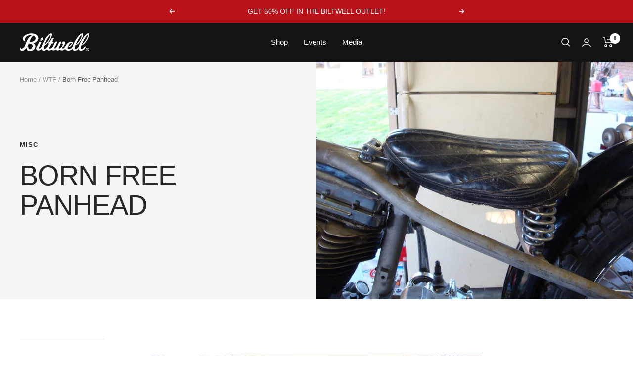

--- FILE ---
content_type: image/svg+xml
request_url: https://www.biltwellinc.com/cdn/shop/files/BILTWELL_SHIELD_LOGO-1.svg?v=1693510228&width=300
body_size: 4293
content:
<svg id="Layer_1" data-name="Layer 1" xmlns="http://www.w3.org/2000/svg" viewBox="0 0 950.22 400"><defs><style>.cls-1,.cls-3{fill:#fff;}.cls-2{fill:#ce0e2d;}.cls-3{fill-rule:evenodd;}</style></defs><path d="M876.41,13.85h-834A28.56,28.56,0,0,0,13.85,42.38V241.55c0,14.63,11,29.09,25.15,32.94l400.17,109.3c11.34,3.11,29.13,3.11,40.46,0L879.8,274.49c14.11-3.84,25.15-18.31,25.15-32.94V42.38a28.57,28.57,0,0,0-28.54-28.53"/><path d="M876.41,0h-834A42.42,42.42,0,0,0,0,42.38V241.56c0,20.91,15.19,40.81,35.35,46.3L435.52,397.17c13.84,3.77,33.92,3.77,47.76,0L883.45,287.86c20.16-5.49,35.35-25.4,35.35-46.3V42.38A42.43,42.43,0,0,0,876.41,0"/><path class="cls-1" d="M876.41,13.85h-834A28.56,28.56,0,0,0,13.85,42.38V241.55c0,14.63,11,29.09,25.15,32.94l400.17,109.3c11.34,3.11,29.13,3.11,40.46,0L879.8,274.49c14.11-3.84,25.15-18.31,25.15-32.94V42.38a28.57,28.57,0,0,0-28.54-28.53"/><path class="cls-2" d="M894.56,241.56c0,10-7.88,20.29-17.5,22.92L476.88,373.78c-9.61,2.62-25.34,2.62-35,0L41.74,264.47c-9.63-2.63-17.5-12.94-17.5-22.92V42.38A18.19,18.19,0,0,1,42.37,24.25h834a18.2,18.2,0,0,1,18.15,18.13Z"/><path class="cls-3" d="M420.75,283.54c.22-1.79,1.92-3.23,1.21-5.66-2.37-8.11-14-11.55-21.52-14.51-6.93-2.74-13.73-5.73-20.47-8.7-2.52-1.11-5-1.14-7.71-2-5.12-1.75-11.38-3.41-16.76-4.75l-11.47.3a35.59,35.59,0,0,0-1.48-5.14c-.1-1.13-.21-2.24-.31-3.37-.29-1-1.47-2.8-.77-4,.34-1.27,1.36-1.77,1.95-2.75,1.55-2.6,2.84-5.25,4.29-7.77.72-1.23.67-2.7,2.41-3,.42-.28,8.61-.46,10.11-.27a87.06,87.06,0,0,0,9.68,0c2.79,0,6.48.07,10.12,0l8.32-.21c2.12.41,5.26.1,7.2,0h8.77l5.4-.14a34.82,34.82,0,0,0,6.52.06h8.56l5.39-.14c2.08.41,5.2.1,7.66,0l11.92-.09c4.21,0,8.5.24,13.05.12,2.92-.07,6.66-.54,9.22,0,1.95.4,4.61-.29,6.29.06l5.4-.14a67.19,67.19,0,0,1,11.71.38c1.17,2,1.92,4.84,3.54,6.43l16.19-.41c.16.63,1.53,3.82,1.9,4l16.63-.42,11.25-.29a9.92,9.92,0,0,0,3.37.14c2.32-.52,8.61.35,12.13-.54,2-.5,5.11.16,7.42-.41,4.33-1.08,10.46-.49,15.74-.63a1.58,1.58,0,0,0,.23.22c.17,1,.57,1.58.75,2.68-2.26,1.46-3.92,3.84-6.17,5.34-.76.49-1.8.4-2.45,1-.37.54-.72,1.07-1.09,1.6-1.77,1.41-3.73,2.37-5.53,3.74-1.36,1.05-2.56,2.72-4,3.7-.46.32-1.32.11-1.78.49-.07.3-.14.61-.2.91a14.45,14.45,0,0,1-2.18,2.3c-1.1.8-2.25.86-3.57,1.44-1.64.73-3.62,2.07-5.33,2.83-1.93.87-3.55,1-5.58,1.72-5.37,2-11.34,3.88-17.19,5.62-6.67,2-13.65,2.67-20.12,4.56-3.07.9-6,1-8.71,2.25-2.86,1.36-5.8,3.67-8.64,5.18-3,1.6-6.68,2.92-6.8,7.15l.24.21c1.47-.07,4.24-.08,5,.78.84,1.1.15,1.49.51,2.46.1.24.79.81.92,1.1.51,1.11.84,2.54,1.22,3.57.52,1.36.27,2.94,1.43,3.56,1.51.83,6-.1,7.91.93,4.05,2.22,2.11,9.61,2.6,14.1a14.44,14.44,0,0,1-5.11,2.16,2.94,2.94,0,0,0-.2.91c.88,1.12.88,2.79,1.46,4.24a52.19,52.19,0,0,1,4.31,18.34,1.67,1.67,0,0,0-.23.23,30,30,0,0,0-6.05,1l-4.93.58c-1,.27-3.34,1.22-4.7.8a14.22,14.22,0,0,1-2.29-1.52c-1.58-.9-3.06-1.4-4.56-2.36s-2.75-2.46-4.34-3c-9.62-3.47-26.25-4.63-37.62-1.29l-4,.55A32.93,32.93,0,0,0,422,340c-3.7.19-13.47.79-14.43-1.65-.58-.89-.18-3-.35-4.27-.28-2.51-.09-6.56-.9-8.74-4.16-.1-6-2.39-8.21-4.5-.24-3.53-.49-7.05-.72-10.57.65-.91,1.31-1.82,2-2.75,1.85-1.33,4.72-1.71,7.83-1.77,1.43-2.2,2-1.61,1.87-5.68.17-5.33.32-10.66.5-16H410c1.21-.84,8.64-.47,10.75-.51"/><path class="cls-1" d="M127.4,256.25l-3.05,2.55-4.22-4.67A14.38,14.38,0,0,1,112.9,256a14,14,0,1,1,10.39-4.33c1.92,2.11,4.11,4.59,4.11,4.59m-13.16-8.69,3.09-2.6s3.24,3.62,3.2,3.62a10.64,10.64,0,0,0,2.12-6.74c0-5.85-4-10.24-9.76-10.24s-9.75,4.39-9.75,10.24,4,10.24,9.75,10.24a10,10,0,0,0,4.51-1Z"/><path class="cls-1" d="M138.86,245.9V228h4.35v17.63c0,4.43,2.2,6.42,6.21,6.42s6.18-2,6.18-6.42V228H160V245.9c0,6.74-4.54,10.11-10.53,10.11s-10.56-3.38-10.56-10.11"/><path class="cls-1" d="M174,255.64h-4.38l12.1-28.19H182l12.15,28.19h-4.59l-1.58-3.86H175.58ZM181.8,237l-4.59,10.93h9.11S181.8,237,181.8,237"/><polygon class="cls-1" points="205.16 228.01 209.52 228.01 209.52 251.78 221.7 251.78 221.7 255.64 205.16 255.64 205.16 228.01"/><rect class="cls-1" x="233.4" y="228.01" width="4.35" height="27.63"/><polygon class="cls-1" points="257.25 231.88 249.04 231.88 249.04 228.01 269.8 228.01 269.8 231.88 261.6 231.88 261.6 255.64 257.25 255.64 257.25 231.88"/><polygon class="cls-1" points="278.81 228.01 283.62 228.01 291.45 242.44 299.17 228.01 303.72 228.01 293.56 246.83 293.56 255.64 289.23 255.64 289.23 246.86 278.81 228.01"/><path class="cls-1" d="M625.64,241.83a13.87,13.87,0,0,1,14.1-14.18c5.12,0,8.65,2,11,5.36l-3.33,2.37a8.88,8.88,0,0,0-7.84-3.78c-5.49,0-9.46,4.39-9.46,10.24s4.06,10.24,9.62,10.24a9.83,9.83,0,0,0,8.3-4l3.37,2.32c-2.84,3.78-6.46,5.64-11.82,5.64a13.79,13.79,0,0,1-14-14.18"/><path class="cls-1" d="M661.8,241.83A14.27,14.27,0,1,1,676.06,256a14,14,0,0,1-14.26-14.17m24,0c0-5.85-4-10.24-9.76-10.24s-9.74,4.39-9.74,10.24,4,10.24,9.74,10.24,9.76-4.39,9.76-10.24"/><path class="cls-1" d="M703,245.9V228h4.35v17.63c0,4.43,2.19,6.42,6.22,6.42s6.18-2,6.18-6.42V228H724V245.9c0,6.74-4.55,10.11-10.52,10.11S703,252.63,703,245.9"/><polygon class="cls-1" points="742.08 237.48 742.08 255.64 738.02 255.64 738.02 227.61 738.34 227.61 756.05 246.18 756.05 228.02 760.12 228.02 760.12 256.04 759.78 256.04 742.08 237.48"/><polygon class="cls-1" points="780.39 231.88 772.18 231.88 772.18 228.01 792.95 228.01 792.95 231.88 784.73 231.88 784.73 255.64 780.39 255.64 780.39 231.88"/><path class="cls-1" d="M806.19,248.37a6.64,6.64,0,0,0,6.26,3.74c2.92,0,4.87-1.39,4.87-3.62,0-2.59-2-3.49-4.38-4.59l-1.91-.85c-4.07-1.78-6.83-3.9-6.83-8.2s3.14-7.19,7.69-7.19a8.53,8.53,0,0,1,7.88,4.34l-3.3,2.15a4.82,4.82,0,0,0-4.5-2.67c-2.24,0-3.54,1.3-3.54,3.2,0,2.2,1.35,3,4.35,4.39l1.91.85c4.18,1.87,6.94,3.78,6.94,8.45,0,5.07-3.89,7.63-9.14,7.63a10.72,10.72,0,0,1-9.94-5.8Z"/><path class="cls-1" d="M833,232.89a2.86,2.86,0,0,1-1.69-2.51,2.74,2.74,0,0,1,5.47,0,5.28,5.28,0,0,1-.93,2.85l-2.15,3.45h-2.07Zm7.2,0a2.88,2.88,0,0,1-1.69-2.51,2.74,2.74,0,0,1,5.48,0,5.37,5.37,0,0,1-.93,2.85l-2.16,3.45h-2.08Z"/><path class="cls-1" d="M87.32,236.63H85.25l-2.16-3.45a5.3,5.3,0,0,1-.93-2.84,2.74,2.74,0,0,1,5.48,0,2.84,2.84,0,0,1-1.71,2.51Zm-7.19,0H78.06l-2.15-3.45a5.15,5.15,0,0,1-.94-2.84,2.75,2.75,0,0,1,5.49,0,2.85,2.85,0,0,1-1.72,2.51Z"/><path class="cls-1" d="M143.8,129a55.88,55.88,0,0,0,23.9-10.45q12-9.15,15.12-21.27a27.48,27.48,0,0,0,1.3-8.39q0-15.67-14.56-27.06T132.41,49.51A94.35,94.35,0,0,0,85.18,59.59Q61.63,71.36,58.48,88.72a21.94,21.94,0,0,0-.37,3.92q0,9,7.12,15.5,5.05,4.48,9.54,5.42c2.13.5,3.74.18,4.87-.94s.86-2.24-.77-3Q75.44,108,75.44,99A28.48,28.48,0,0,1,79.55,84.1q6.36-9.88,19.06-16a61.19,61.19,0,0,1,29.71-5.78,42.27,42.27,0,0,1,6,.74,68.43,68.43,0,0,0-6.53,3.36q-23.5,13.43-36,43.45L73.68,152.92q-5.79,14-14.37,20.71-6.89,5.42-13.23,4.48a8.66,8.66,0,0,1-5.33-3.17,8.25,8.25,0,0,1-2.15-5.23,1.78,1.78,0,0,0-1.87-2.05,3.3,3.3,0,0,0-2.8,2.78A30.5,30.5,0,0,0,33,177.3q0,10.38,9.33,14.82A24.44,24.44,0,0,0,53,194.35q21.63,0,36.19-23.71a24.14,24.14,0,0,0-.56,5q0,17.7,20.5,21.61a36.67,36.67,0,0,0,7.47.75,44.93,44.93,0,0,0,23.86-6.72,42.44,42.44,0,0,0,17.91-22A40.32,40.32,0,0,0,160.74,156a28.75,28.75,0,0,0-5.58-17.36A27.62,27.62,0,0,0,143.8,129m-6.29,30.65q-3.16,11.58-9.53,18T113.22,183q-4.86-.75-7.66-5.78a18.84,18.84,0,0,1-2.24-9.15,8.46,8.46,0,0,1,.75-4.11c2-2.86,2-4.6.18-5.23-2.74-.87-6.22.06-10.48,2.79l12.77-30.39,8.21,1.49q23.69,4.31,23.69,20.52a24,24,0,0,1-.93,6.53M125,117.49A51.11,51.11,0,0,1,112.64,116l3-7.46Q125,86,132.66,77.38a65.33,65.33,0,0,1,12.53-11.2q16.63,7.65,16.65,23a22.24,22.24,0,0,1-1.51,8,27.33,27.33,0,0,1-14.21,15.67A45.94,45.94,0,0,1,125,117.49"/><path class="cls-1" d="M204.18,109.08q3.91,0,8.6-3.92a31.91,31.91,0,0,0,7.64-9.53,18.46,18.46,0,0,0,2.42-8.23q0-5.41-4.66-5.42c-2.6,0-5.48,1.34-8.58,4A33.44,33.44,0,0,0,202,95.63a17.31,17.31,0,0,0-2.42,8c0,3.62,1.55,5.42,4.65,5.42"/><path class="cls-1" d="M591.31,48.42q-9.69,0-26.49,17.91-18.08,19.23-33.2,47.78-13.41,25.24-17.45,44a62,62,0,0,1-8.85,13q-9.31,10.44-16.23,10.45-7.47,0-7.47-9.51,0-18.28,20.16-59.13a269.94,269.94,0,0,1,21.09-36q9.5-13.24,12.86-12.5c1.25.25,1.87,1.55,1.87,3.91q0,5.79-4.29,16a118.83,118.83,0,0,1-11.57,21.82q-12.3,18.48-26.11,28.73c-2.11,1.49-2.74,4-1.86,7.46.37,1.37,1.06,2,2.05,2a5.1,5.1,0,0,0,3-1.3q16-12.5,30.41-34.34a159.89,159.89,0,0,0,13.62-26.31q6.33-15.48,6.34-24.63,0-9.33-6.72-9.33-9.71,0-26.48,17.91-18.11,19.23-33.21,47.78-13.36,25.15-17.42,43.82c-4.13,6.7-7.15,11-9,12.91Q446,181.66,434.49,181.66q-12.14,0-11.76-11.18l.19-2q14-4.29,27.24-16,15.1-13.41,15.11-26.26,0-9.32-12.13-9.31-17.73,0-34.42,17.87-12.6,13.5-15.68,27c-1,1.57-2,3.18-3.16,4.85q-7.28,10.28-14.56,10.26-4.49,0-7.84-5a130.33,130.33,0,0,0,17.73-24.3q7.65-13.08,7.65-22.23,0-8.42-7.1-9.72a23.22,23.22,0,0,0-2.79-.19q-7.65,0-13.25,6.94c-3.11,3.87-4.66,7.32-4.66,10.32,0,1.25.43,1.69,1.31,1.31a9.64,9.64,0,0,1,3-.57q3.91,0,3.91,5.79a26.18,26.18,0,0,1-3.16,11.94A76.7,76.7,0,0,1,367.78,169q-8.58,8.76-14.37,7.83c-1.87-.24-2.79-1.67-2.79-4.28a19,19,0,0,1,1.68-7.08l19.4-45.08a6.54,6.54,0,0,0,.38-2q0-3-4.29-3a19.71,19.71,0,0,0-8.39,2.24c-3.11,1.5-5,3.11-5.79,4.85l-20.89,46q-7.47,9.88-13.63,8.38c-1.86-.37-2.8-1.86-2.8-4.47a18.11,18.11,0,0,1,1.68-6.9l19.59-44.34a3.53,3.53,0,0,0,.57-1.86q0-3.92-5-3.92a19.76,19.76,0,0,0-8.4,2.23q-4.67,2.22-5.78,4.82l-18.3,40.46a43.47,43.47,0,0,1-9.91,11.36,14.89,14.89,0,0,1-9,3.36q-6.53,0-6.52-6c0-2.24.8-5.1,2.42-8.58l14.18-31h7.09c2.24,0,4.28-1.13,6.15-3.36a18.6,18.6,0,0,0,3.73-6.76q.75-3.55-1.3-3.56H298l12.87-27.81a4.66,4.66,0,0,0,.56-2.05c0-1.36-.92-2.24-2.79-2.61a19.7,19.7,0,0,0-9.69,1.49q-6,2.63-8.22,7.28l-11.19,23.7h-2.43a9,9,0,0,0-6.9,3,10.11,10.11,0,0,0-2.8,7.12c0,2.37.69,3.56,2.05,3.56H273l-12.21,25.85A62.27,62.27,0,0,1,251.82,171q-9.33,10.44-16.23,10.45-7.46,0-7.46-9.51,0-18.28,20.14-59.13,10.83-21.64,21.09-36,9.51-13.24,12.88-12.5c1.23.25,1.86,1.55,1.86,3.91q0,5.79-4.29,16a117.63,117.63,0,0,1-11.57,21.82q-12.3,18.48-26.11,28.73c-2.11,1.49-2.74,4-1.87,7.46.37,1.37,1.06,2,2.06,2a5.1,5.1,0,0,0,3-1.3q16.05-12.5,30.41-34.34a158.37,158.37,0,0,0,13.62-26.31q6.35-15.48,6.34-24.63,0-9.33-6.71-9.33-9.69,0-26.49,17.91-18.11,19.23-33.21,47.78-13.89,26.16-17.73,45.29-9.84,17.39-18.69,17.39c-3.6,0-5.41-1.67-5.41-5a23.28,23.28,0,0,1,2.25-8.79l19.39-43.16c.5-1.12.31-1.68-.56-1.68H193a1.92,1.92,0,0,0-1.86,1.12l-21.83,46.31a27.16,27.16,0,0,0-2.79,11.58,15.16,15.16,0,0,0,4.76,11.68q4.74,4.38,12.77,4,14-.56,25.37-11.74c.39-.39.75-.79,1.13-1.2,1.12,6.5,4,10.71,8.61,12.59a24.84,24.84,0,0,0,9.7,1.87q14.42,0,26.44-10.61a13.48,13.48,0,0,0,3.5,4.9q4.67,4.2,12.31,4.19a40.15,40.15,0,0,0,25.33-8.44,11.58,11.58,0,0,0,2.12,3.29,13.91,13.91,0,0,0,7.27,4.35,19,19,0,0,0,3.74.37q11.55,0,20.32-10.57a9.76,9.76,0,0,0,3.27,7.23,10.8,10.8,0,0,0,7,3.34,30.13,30.13,0,0,0,20.88-7,16.87,16.87,0,0,0,5.22,4.54,15.29,15.29,0,0,0,7.09,2.49,32.67,32.67,0,0,0,13.43-1.49,76.41,76.41,0,0,0,8.4-4.29,34.39,34.39,0,0,0,8.31-7.05,20,20,0,0,0,6.35,8.94q7.08,5.4,18.84,5.41,22.21,0,35.34-14.35c1.06,6.67,3.94,11,8.65,12.91a24.79,24.79,0,0,0,9.69,1.87q16.94,0,30.55-14.61c1.1,6.58,3.95,10.84,8.62,12.75a24.89,24.89,0,0,0,9.71,1.87q17.55,0,31.53-15.67a45.22,45.22,0,0,0,8.4-14.93q1.68-4.29-1.49-6.91a5.54,5.54,0,0,0-3.56-1.68,2.52,2.52,0,0,0-2.42,1.68A62.59,62.59,0,0,1,554.22,171q-9.33,10.44-16.22,10.45-7.47,0-7.48-9.51,0-18.28,20.16-59.13a271.08,271.08,0,0,1,21.08-36q9.53-13.24,12.88-12.5c1.25.25,1.86,1.55,1.86,3.91q0,5.79-4.29,16.05a118.23,118.23,0,0,1-11.57,21.82q-12.3,18.48-26.11,28.73-3.18,2.24-1.87,7.46c.37,1.37,1.05,2,2.06,2a5.1,5.1,0,0,0,3-1.3q16-12.49,30.42-34.34a158.33,158.33,0,0,0,13.61-26.31q6.33-15.48,6.34-24.63-.06-9.34-6.76-9.34m-154.42,90.7q10.28-13.8,16.79-13.8,3.17,0,3.17,3,0,8.22-12.13,18.28a82.43,82.43,0,0,1-19.58,12.69q3.17-8.58,11.75-20.15"/><path class="cls-1" d="M716.33,138.18Q740,98.79,740,68.74q0-20.16-11.74-21.84Q716.34,45,700.58,63.82t-24.33,45.3q-7.82,24.28-7.81,45.77A87.86,87.86,0,0,0,669,165q-13.44,12.71-22.22,12.71a11.87,11.87,0,0,1-10.83-6.38,24.14,24.14,0,0,1-3.36-12.94c0-3.13.42-4.81,1.31-5.07a2.13,2.13,0,0,1,1.48.18A30.86,30.86,0,0,0,645.65,155a43.94,43.94,0,0,0,13.26-2q3.17-.93,3.17-4.84c-.12-2-1-2.79-2.61-2.42a76.68,76.68,0,0,1-17,.64,58.3,58.3,0,0,1-15.86-2.88c-2.23-.74-3.65.44-4.28,3.56a111,111,0,0,0-1.69,17.61q0,24.52,15.31,28.84a27.42,27.42,0,0,0,7.45.94q13.8,0,30.6-11,5.6,11,11.76,11c3.48,0,5.23-1.68,5.23-5a4.1,4.1,0,0,0-1.88-3.54,20.88,20.88,0,0,1-6.52-8.4q19.38-15.48,33.72-39.18M678,155.54a120.26,120.26,0,0,1,6.89-42.35,147,147,0,0,1,15.63-33.67q9.13-14.07,16-14.09,4.65,0,4.65,6.72,0,9-7.64,26.49A230.63,230.63,0,0,1,694.9,133,221.4,221.4,0,0,1,678,155.54"/><path class="cls-1" d="M858.27,155.16a2.77,2.77,0,0,0-2.43,1.68q-6.92,11.19-9.51,14-10.44,10.82-21.83,10.82-11.75,0-11.76-11.2,0-10.44,10.65-27.24,11.37-17.91,20.89-17.9,5.24,0,5.23,3.35-4.5-.73-8.51,3.08a11.52,11.52,0,0,0-4,8.48q0,5,5.41,5c3.34,0,6.4-2,9.14-6.14s4.09-7.93,4.09-11.51a9.51,9.51,0,0,0-3.64-7.9,13.81,13.81,0,0,0-8.84-2.88q-17.56,0-34.43,17.5-13.85,14.34-16.33,28.8-8.7,13.65-16.61,13.66c-3.61,0-5.4-1.6-5.4-4.82q0-4.46,6.34-18.19,6.51-14.47,7.08-19.12a24.68,24.68,0,0,0,.19-3q0-13.18-12.12-13.55-11.57-.56-21.08,10.34l3.36-8.09c.62-1.51.05-2.26-1.68-2.26H741.84a2.78,2.78,0,0,0-2.79,1.68l-32.28,70q-.74,1.68.93,1.68h14.74a2.52,2.52,0,0,0,2.42-1.68l15.48-33.39a85.32,85.32,0,0,1,9.52-16.23q6.92-8.94,11.37-9c2.37,0,3.55,1.61,3.55,4.85q0,5.42-3.73,12.86l-8,16.6a26.39,26.39,0,0,0-3,11.55q0,7.47,4.84,11.47a18.75,18.75,0,0,0,12.33,4q10.24,0,19.95-7.08a49,49,0,0,0,6.54-5.7,20.61,20.61,0,0,0,6,8.13q7.27,6,19,6,22.77,0,36-15.28,9.52-11,9.52-16.95a6.68,6.68,0,0,0-1.78-4.47,5.32,5.32,0,0,0-4.18-2.08"/><path class="cls-1" d="M883.35,166q-3.74,0-8.49,4a32.19,32.19,0,0,0-7.73,9.62,18.61,18.61,0,0,0-2.25,8.21c0,3.48,1.49,5.23,4.47,5.23,2.62,0,5.5-1.31,8.68-3.93a29,29,0,0,0,7.56-9.51A18.26,18.26,0,0,0,888,171.4c0-3.61-1.55-5.41-4.66-5.41"/><path d="M950.22,22.43a12.51,12.51,0,0,1-1,5,11.56,11.56,0,0,1-6.41,6.3,11.84,11.84,0,0,1-4.54.88,12.4,12.4,0,0,1-4.82-.92,11.42,11.42,0,0,1-3.77-2.55,11.84,11.84,0,0,1-2.47-3.85,12.91,12.91,0,0,1-.89-4.82,12.56,12.56,0,0,1,1-5,11.54,11.54,0,0,1,6.42-6.3,12.19,12.19,0,0,1,4.58-.87,11.95,11.95,0,0,1,8.35,3.34,11.75,11.75,0,0,1,2.6,3.83,12.83,12.83,0,0,1,1,5m-2.61,0a11.16,11.16,0,0,0-.71-4.07,9.77,9.77,0,0,0-2-3.19,9,9,0,0,0-6.61-2.79,9.24,9.24,0,0,0-3.69.73,9,9,0,0,0-3,2.06,9.35,9.35,0,0,0-2,3.19,11.12,11.12,0,0,0-.72,4.07,11.61,11.61,0,0,0,.65,3.9,9.59,9.59,0,0,0,1.87,3.19,9.22,9.22,0,0,0,13.45.17,9.62,9.62,0,0,0,2-3.17,11.15,11.15,0,0,0,.71-4.09m-11.7,7h-2.2V15.93h5.1a6.19,6.19,0,0,1,3.68.91,3.45,3.45,0,0,1,1.23,3,3.28,3.28,0,0,1-1,2.66,4.53,4.53,0,0,1-2.51,1L944,29.39h-2.5L938,23.64h-2.09v5.75Zm2.47-7.64c.41,0,.81,0,1.19-.05a2.54,2.54,0,0,0,1-.27,2,2,0,0,0,.69-.63,2.19,2.19,0,0,0,.26-1.16,1.55,1.55,0,0,0-.28-1,1.74,1.74,0,0,0-.7-.55,2.83,2.83,0,0,0-.94-.24c-.35,0-.68-.05-1-.05h-2.67v3.94h2.47Z"/></svg>

--- FILE ---
content_type: image/svg+xml
request_url: https://www.biltwellinc.com/cdn/shop/files/BILTWELL-LOGO_280x.svg?v=1684321072
body_size: 3983
content:
<svg width="700" height="184" viewBox="0 0 700 184" fill="none" xmlns="http://www.w3.org/2000/svg">
<path fill-rule="evenodd" clip-rule="evenodd" d="M113.97 84.5475C123.851 84.5475 132.576 82.6487 140.145 78.8365C148.789 74.5732 154.657 68.1783 157.75 59.6517C158.979 56.4579 159.605 53.1768 159.605 49.8302C159.605 37.3532 152.736 27.9827 138.989 21.7333C132.812 26.0038 127.643 30.5727 123.468 35.4398C117.136 42.4458 110.112 55.1629 102.388 73.5837L98.6773 82.7214C103.625 83.9364 108.72 84.5475 113.97 84.5475ZM129.469 136.143C130.257 133.408 130.632 130.752 130.632 128.162C130.632 114.914 120.854 106.548 101.291 103.041L91.1156 101.215L75.3002 138.413C80.5646 135.074 84.8867 133.939 88.2809 135.001C90.5855 135.765 90.5193 137.897 88.0527 141.396C87.4342 142.458 87.1323 144.132 87.1323 146.423C87.1323 150.534 88.0527 154.266 89.9008 157.613C92.2201 161.723 95.3787 164.08 99.3915 164.691C106.335 165.608 112.424 163.433 117.674 158.187C122.909 152.935 126.855 145.594 129.469 136.143ZM137.273 98.6251C142.965 101.222 147.648 105.18 151.344 110.498C155.953 116.748 158.258 123.826 158.258 131.749C158.258 136.929 157.256 142.335 155.268 147.973C150.939 159.548 143.561 168.525 133.091 174.92C123.998 180.399 114.139 183.149 103.522 183.149C100.29 183.149 97.2047 182.836 94.2743 182.232C77.3323 179.038 68.8724 170.22 68.8724 155.779C68.8724 153.8 69.1006 151.749 69.5719 149.617C57.5409 168.969 42.6016 178.638 24.7319 178.638C19.7914 178.638 15.4105 177.729 11.5597 175.91C3.8508 172.287 0 166.234 0 157.765C0 155.343 0.382882 152.542 1.15598 149.37C1.61248 147.405 2.77581 146.263 4.60917 145.965C5.22765 145.965 5.77987 146.147 6.229 146.532C6.70023 146.925 6.92848 147.565 6.92848 148.475C6.92848 150.607 7.81201 152.745 9.5791 154.877C11.3536 157.009 13.5551 158.296 16.1836 158.755C21.4186 159.511 26.8892 157.685 32.5807 153.269C39.6712 147.791 45.6057 139.344 50.3768 127.922L72.7894 75.1697C83.1196 50.6668 97.9925 32.9371 117.408 21.9806C120.324 20.3073 123.026 18.9396 125.5 17.8629C123.181 17.4118 120.707 17.1062 118.086 16.9607C104.818 16.3496 92.5514 18.7068 81.2788 24.0322C70.7941 29.0594 62.9084 35.5998 57.6587 43.6681C54.2718 49.2918 52.571 55.3812 52.571 61.9361C52.571 69.2332 53.992 73.5765 56.8341 74.937C58.8515 75.8536 59.1681 77.0759 57.7839 78.5891C56.3849 79.9714 54.3823 80.3497 51.7463 79.7386C48.0428 78.9747 44.1036 76.7703 39.9289 73.1109C34.0533 67.7709 31.1155 61.456 31.1155 54.1298C31.1155 52.602 31.2628 51.0088 31.5794 49.3282C34.1932 35.1561 45.2155 23.2683 64.6535 13.665C83.149 4.5201 102.661 0.409596 123.166 1.32627C141.816 2.0829 157.161 7.11006 169.192 16.3932C181.223 25.691 187.231 36.7275 187.231 49.5173C187.231 53.024 186.693 56.4433 185.611 59.7972C182.99 69.6915 176.761 78.3708 166.88 85.8352C158.081 92.3829 148.215 96.6462 137.273 98.6251ZM212.074 74.2603C208.231 74.2603 206.302 72.0487 206.302 67.6253C206.302 64.7225 207.318 61.4487 209.306 57.782C211.773 53.2131 214.939 49.2772 218.775 45.9961C222.633 42.7223 226.189 41.0781 229.414 41.0781C233.265 41.0781 235.194 43.2825 235.194 47.7131C235.194 50.6159 234.185 53.9698 232.182 57.782C229.716 62.3654 226.557 66.2576 222.714 69.4587C218.856 72.6598 215.299 74.2603 212.074 74.2603ZM500.37 111.027C493.28 120.463 488.428 128.691 485.814 135.69C494.289 131.885 502.373 126.705 510.075 120.15C520.103 111.937 525.102 104.472 525.102 97.779C525.102 95.3418 523.784 94.1268 521.17 94.1268C515.788 94.1268 508.845 99.7651 500.37 111.027ZM691.68 0C697.224 0 700 3.80495 700 11.4221C700 18.8792 697.371 28.9336 692.144 41.5706C687.365 53.1528 681.755 63.891 675.275 73.778C663.406 91.6096 650.845 105.622 637.607 115.814C636.208 116.884 634.986 117.415 633.911 117.415C632.666 117.415 631.82 116.585 631.356 114.905C630.288 110.642 631.054 107.6 633.668 105.774C645.073 97.3934 655.852 85.6802 666.02 70.5987C671.881 61.9339 676.652 53.0218 680.348 43.8841C683.905 35.5103 685.664 28.9699 685.664 24.2483C685.664 21.3528 684.899 19.7595 683.367 19.4539C680.591 18.8428 675.275 23.9428 667.412 34.7537C658.937 46.4741 650.234 61.1628 641.303 78.827C624.663 112.169 616.328 136.301 616.328 151.215C616.328 158.978 619.421 162.863 625.591 162.863C631.282 162.863 637.982 158.6 645.684 150.073C650.168 145.206 654.085 139.422 657.472 132.722C658.09 131.354 659.092 130.663 660.476 130.663C661.868 130.663 663.333 131.354 664.879 132.722C667.493 134.861 668.104 137.669 666.72 141.176C664.099 148.487 660.638 154.577 656.323 159.451C644.756 172.248 631.746 178.636 617.256 178.636C612.941 178.636 608.936 177.879 605.24 176.351C599.452 174.023 595.918 168.8 594.556 160.746C583.306 172.663 570.693 178.636 556.711 178.636C552.389 178.636 548.391 177.879 544.702 176.351C538.863 174.001 535.3 168.712 533.974 160.55C523.144 172.241 508.543 178.112 490.195 178.112C480.49 178.112 472.708 175.908 466.862 171.499C463.188 168.567 460.603 164.907 458.998 160.55C455.273 164.58 451.849 167.461 448.705 169.185C443.463 172.074 440.002 173.82 438.301 174.431C433.53 176.104 427.978 176.715 421.668 176.249C418.893 176.104 415.962 175.085 412.877 173.201C409.792 171.317 407.65 169.476 406.413 167.65C398.549 173.849 389.927 176.715 380.539 176.249C377.447 176.104 374.561 174.743 371.866 172.168C369.164 169.6 367.816 166.646 367.816 163.321C360.579 171.943 352.178 176.249 342.628 176.249C341.082 176.249 339.543 176.104 337.997 175.798C334.61 175.049 331.598 173.274 328.992 170.473C327.873 169.273 326.997 167.927 326.363 166.442C317.381 173.325 306.918 176.788 294.975 176.788C288.651 176.788 283.57 175.078 279.719 171.652C277.798 169.942 276.355 167.948 275.383 165.649C265.465 174.3 254.538 178.636 242.633 178.636C238.311 178.636 234.313 177.879 230.616 176.351C224.873 174.038 221.332 168.894 219.962 160.935C219.491 161.43 219.027 161.932 218.556 162.405C209.154 171.535 198.676 176.329 187.124 176.788C180.505 177.093 175.218 175.442 171.301 171.87C167.362 168.29 165.396 163.518 165.396 157.581C165.396 153.005 166.545 148.291 168.864 143.409L195.9 86.7133C196.364 85.8039 197.13 85.3456 198.212 85.3456H217.393C218.482 85.3456 218.711 86.0295 218.085 87.3972L194.06 140.23C192.204 144.508 191.284 148.087 191.284 150.983C191.284 155.1 193.515 157.152 197.984 157.152C205.281 157.152 213.004 150.037 221.133 135.857C224.329 120.238 231.633 101.758 243.097 80.413C255.584 57.1105 269.286 37.6129 284.24 21.9202C298.097 7.30431 309.053 0 317.064 0C322.601 0 325.369 3.80495 325.369 11.4221C325.369 18.8792 322.763 28.9336 317.521 41.5706C312.735 53.1528 307.124 63.891 300.652 73.778C288.791 91.6096 276.229 105.622 262.976 115.814C261.592 116.884 260.355 117.415 259.28 117.415C258.043 117.415 257.204 116.585 256.733 114.905C255.658 110.642 256.431 107.6 259.045 105.774C270.442 97.3934 281.229 85.6802 291.397 70.5987C297.265 61.9339 302.036 53.0218 305.725 43.8841C309.274 35.5103 311.041 28.9699 311.041 24.2483C311.041 21.3528 310.275 19.7595 308.744 19.4539C305.968 18.8428 300.652 23.9428 292.796 34.7537C284.314 46.4741 275.611 61.1628 266.665 78.827C250.032 112.169 241.72 136.301 241.72 151.215C241.72 158.978 244.797 162.863 250.96 162.863C256.659 162.863 263.366 158.6 271.068 150.073C275.235 145.526 278.924 140.143 282.149 133.995L297.28 102.348H292.892C291.206 102.348 290.351 100.893 290.351 97.9899C290.351 94.6288 291.507 91.726 293.812 89.2742C296.124 86.8297 298.973 85.6002 302.368 85.6002H305.379L319.229 56.5867C321.077 52.789 324.471 49.8134 329.412 47.6745C333.726 46.0012 337.724 45.3974 341.428 45.8484C343.747 46.3068 344.888 47.3762 344.888 49.0423C344.888 49.8062 344.667 50.6501 344.196 51.5595L328.256 85.6002H340.044C341.737 85.6002 342.267 87.0626 341.649 89.9581C340.883 92.7154 339.337 95.4654 337.032 98.23C334.72 100.973 332.187 102.348 329.412 102.348H320.628L303.06 140.259C301.057 144.522 300.063 148.014 300.063 150.757C300.063 155.624 302.758 158.061 308.148 158.061C311.851 158.061 315.533 156.701 319.229 153.958C323.58 150.67 327.667 146.021 331.51 140.055L354.188 90.511C355.101 88.3939 357.486 86.4369 361.344 84.6181C365.202 82.8065 368.663 81.8971 371.741 81.8971C375.908 81.8971 377.984 83.4904 377.984 86.6842C377.984 87.4409 377.764 88.2048 377.292 88.9614L353.024 143.242C351.64 146.443 350.941 149.244 350.941 151.681C350.941 154.875 352.097 156.701 354.409 157.152C359.504 158.374 365.122 154.955 371.284 146.887L397.165 90.5619C398.085 88.4376 400.478 86.466 404.336 84.6399C408.18 82.8138 411.648 81.8971 414.733 81.8971C418.274 81.8971 420.049 83.1048 420.049 85.542C420.049 86.3059 419.894 87.1426 419.585 88.052L395.552 143.242C394.153 146.588 393.469 149.477 393.469 151.907C393.469 155.1 394.617 156.854 396.929 157.152C401.722 157.909 407.649 154.715 414.733 147.556C420.748 141.168 425.821 133.857 429.996 125.643C432.602 120.623 433.92 115.741 433.92 111.027C433.92 106.306 432.3 103.941 429.061 103.941C427.978 103.941 426.741 104.181 425.365 104.632C424.282 105.091 423.752 104.552 423.752 103.024C423.752 99.3577 425.666 95.1308 429.525 90.3946C434.141 84.7272 439.612 81.8971 445.936 81.8971C447.011 81.8971 448.167 81.9772 449.397 82.1227C455.258 83.1921 458.188 87.1571 458.188 94.0249C458.188 101.489 455.03 110.562 448.705 121.234C441.924 132.831 434.605 142.747 426.741 150.983C429.525 155.1 432.757 157.152 436.453 157.152C442.469 157.152 448.484 152.969 454.492 144.595C455.913 142.551 457.194 140.579 458.409 138.651C460.957 127.644 467.421 116.644 477.832 105.629C491.623 91.0494 505.826 83.7523 520.471 83.7523C530.492 83.7523 535.499 87.55 535.499 95.1526C535.499 105.636 529.262 116.36 516.782 127.295C505.848 136.876 494.583 143.409 483.038 146.901L482.795 149.411C482.501 158.534 487.345 163.096 497.374 163.096C506.916 163.096 515.921 158.68 524.403 149.848C526.737 147.541 530.477 142.252 535.594 134.046C538.952 118.812 546.145 100.936 557.175 80.413C569.655 57.1105 583.357 37.6129 598.319 21.9202C612.183 7.30431 623.117 0 631.128 0C636.672 0 639.448 3.80495 639.448 11.4221C639.448 18.8792 636.834 28.9336 631.591 41.5706C626.813 53.1528 621.188 63.891 614.723 73.778C602.854 91.6096 590.293 105.622 577.04 115.814C575.656 116.884 574.433 117.415 573.358 117.415C572.121 117.415 571.267 116.585 570.804 114.905C569.729 110.642 570.502 107.6 573.123 105.774C584.521 97.3934 595.315 85.6802 605.475 70.5987C611.329 61.9339 616.115 53.0218 619.803 43.8841C623.345 35.5103 625.12 28.9699 625.12 24.2483C625.12 21.3528 624.354 19.7595 622.808 19.4539C620.032 18.8428 614.716 23.9428 606.874 34.7537C598.392 46.4741 589.689 61.1628 580.751 78.827C564.103 112.169 555.776 136.301 555.776 151.215C555.776 158.978 558.868 162.863 565.031 162.863C570.745 162.863 577.445 158.6 585.132 150.073C589.262 145.577 592.9 140.266 596.11 134.213C599.453 118.95 606.661 101.009 617.72 80.413C630.2 57.1105 643.924 37.6129 658.856 21.9202C672.728 7.30431 683.676 0 691.68 0ZM683.5 163.214C684.03 163.214 684.553 163.193 685.046 163.156C685.532 163.113 685.966 162.989 686.334 162.8C686.703 162.603 686.997 162.327 687.218 161.985C687.446 161.636 687.557 161.141 687.557 160.501C687.557 159.97 687.439 159.555 687.196 159.249C686.96 158.944 686.658 158.704 686.29 158.536C685.922 158.369 685.51 158.267 685.061 158.224C684.612 158.187 684.177 158.158 683.75 158.158H680.282V163.214H683.5ZM680.282 173.029H677.418V155.743H684.052C686.158 155.743 687.756 156.128 688.831 156.907C689.898 157.685 690.428 158.958 690.428 160.712C690.428 162.269 689.994 163.411 689.125 164.131C688.249 164.859 687.159 165.288 685.863 165.426L690.767 173.029H687.512L682.992 165.637H680.282V173.029ZM695.501 164.095C695.501 162.196 695.192 160.457 694.574 158.871C693.955 157.285 693.094 155.917 691.989 154.782C690.899 153.64 689.611 152.753 688.153 152.127C686.688 151.501 685.105 151.189 683.411 151.189C681.696 151.189 680.098 151.501 678.618 152.127C677.138 152.753 675.85 153.64 674.753 154.782C673.648 155.917 672.794 157.285 672.176 158.871C671.55 160.457 671.241 162.196 671.241 164.095C671.241 165.877 671.52 167.543 672.087 169.107C672.647 170.657 673.464 172.025 674.517 173.196C675.577 174.367 676.851 175.291 678.346 175.968C679.833 176.659 681.526 176.994 683.411 176.994C685.105 176.994 686.688 176.688 688.153 176.055C689.611 175.43 690.899 174.549 691.989 173.407C693.094 172.265 693.955 170.904 694.574 169.333C695.192 167.761 695.501 166.015 695.501 164.095ZM698.888 164.095C698.888 166.43 698.468 168.562 697.636 170.482C696.812 172.403 695.678 174.047 694.257 175.408C692.836 176.775 691.187 177.83 689.309 178.58C687.439 179.336 685.473 179.715 683.411 179.715C681.136 179.715 679.045 179.315 677.138 178.522C675.239 177.729 673.604 176.637 672.242 175.24C670.865 173.851 669.797 172.199 669.024 170.293C668.251 168.387 667.861 166.321 667.861 164.095C667.861 161.752 668.281 159.621 669.105 157.707C669.937 155.779 671.071 154.135 672.492 152.775C673.913 151.407 675.57 150.352 677.462 149.603C679.347 148.846 681.328 148.475 683.411 148.475C685.473 148.475 687.439 148.846 689.309 149.603C691.187 150.352 692.836 151.407 694.257 152.775C695.678 154.135 696.812 155.779 697.636 157.707C698.468 159.621 698.888 161.752 698.888 164.095Z" fill="white"/>
</svg>
